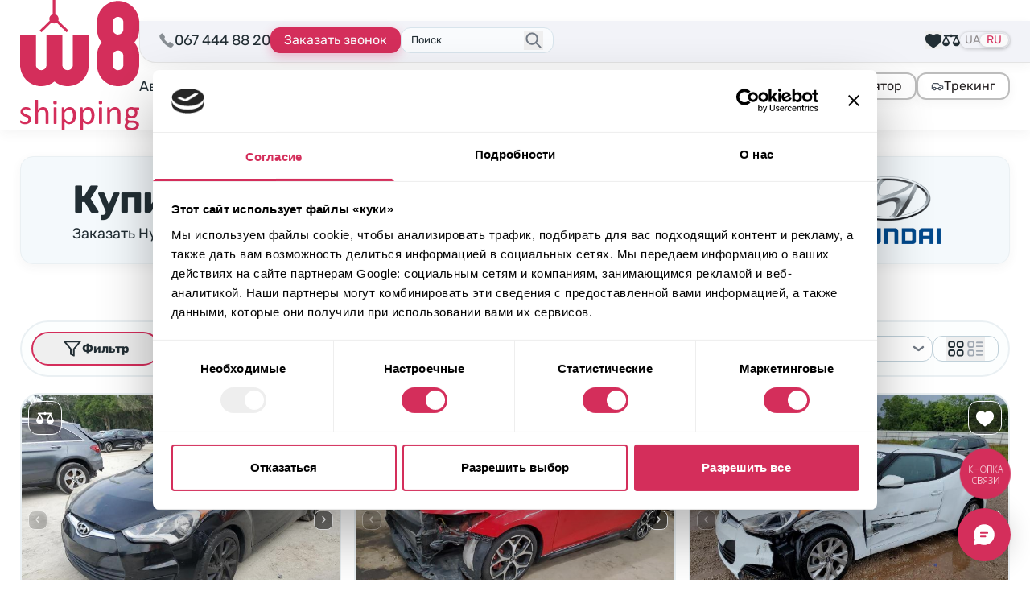

--- FILE ---
content_type: text/plain; charset=utf-8
request_url: https://dialongwebhookfunctionapp.azurewebsites.net/api/webhook/webchat/123?code=0Fya-BTBNXu-Rp0d0ohhAO1DmQ4eZIubXePS26HC7cFQAzFunZldig==
body_size: 445
content:
wss://widgetps.webpubsub.azure.com:443/client/hubs/webchat?access_token=eyJhbGciOiJIUzI1NiIsInR5cCI6IkpXVCJ9.eyJuYmYiOjE3Njg3NTE0NTcsImV4cCI6MTc2ODc1NTA1NywiaWF0IjoxNzY4NzUxNDU3LCJhdWQiOiJodHRwczovL3dpZGdldHBzLndlYnB1YnN1Yi5henVyZS5jb20vY2xpZW50L2h1YnMvd2ViY2hhdCJ9.iqCXbS8Tq4nS332pY5H4jjQI1Rs8QGzukCpuiBaTE3A

--- FILE ---
content_type: text/plain; charset=utf-8
request_url: https://dialongwebhookfunctionapp.azurewebsites.net/api/webhook/webchat/123?code=0Fya-BTBNXu-Rp0d0ohhAO1DmQ4eZIubXePS26HC7cFQAzFunZldig==
body_size: 445
content:
wss://widgetps.webpubsub.azure.com:443/client/hubs/webchat?access_token=eyJhbGciOiJIUzI1NiIsInR5cCI6IkpXVCJ9.eyJuYmYiOjE3Njg3NTE0NTcsImV4cCI6MTc2ODc1NTA1NywiaWF0IjoxNzY4NzUxNDU3LCJhdWQiOiJodHRwczovL3dpZGdldHBzLndlYnB1YnN1Yi5henVyZS5jb20vY2xpZW50L2h1YnMvd2ViY2hhdCJ9.iqCXbS8Tq4nS332pY5H4jjQI1Rs8QGzukCpuiBaTE3A

--- FILE ---
content_type: application/javascript
request_url: https://w8shipping.ua/app/themes/w8-shipping/dist/assets/filter-DyF1DCAT.js
body_size: 3875
content:
document.addEventListener("facetwp-loaded",function(){var y;const l=document.getElementById("content"),a=document.querySelector(".facetwp-selections");a==null||a.classList.remove("pointer-events-none");const s=document.querySelectorAll(".facetwp-facet");for(let e=0;e<s.length;e++){const n=s[e],c=n.getAttribute("data-name"),d=n.getAttribute("data-type"),u=FWP.settings.labels[c],p=["reset","result_counts","future_lot","sorting","sorting_ho","location","pagination","load_more"];if(c=="location"&&(n.classList.add("grid","md:grid-cols-2","lg:grid-cols-3","2xl:grid-cols-5","gap-5","md:gap-4"),Array.from(n.children).forEach((i,f)=>{if(f==0){i.classList.add("hidden");return}const m=["btn-shadow-lg"];i.classList.contains("checked")||m.push("border-raven-lighter","font-normal"),i.classList.add(...m)})),!p.includes(c)&&!n.closest(".facet-wrap")){const i=["facet-wrap","mt-5","facet-wrap-"+d];d==="fselect"&&u===n.querySelector(".fs-label").textContent&&n.querySelector(".fs-label").classList.add("non-selected");const f=document.createElement("div");f.className=i.join(" "),f.setAttribute("data-for",c);const m=document.createElement("label");m.className="facet-label",m.textContent=u,f.appendChild(m),n.parentNode.insertBefore(f,n),f.appendChild(n)}if(d!=="pager"&&d!=="sort"&&!(!n.closest(".facet-wrap")&&!n.closest(".facetwp-flyout"))){if(FWP.settings.num_choices[c]!==void 0&&FWP.settings.num_choices[c]<=0){const i=document.querySelector('.facet-wrap[data-for="'+c+'"]');i&&(i.style.display="none")}}}for(const e in FWP.settings.num_choices)if(Object.hasOwnProperty.call(FWP.settings.num_choices,e)){const n=FWP.settings.num_choices[e],c=document.querySelector(".facetwp-facet-"+e);if(c===null)continue;const d=c.closest(".flyout-row"),u=c.closest(".facet-wrap");if(u||d){const p=u||d;n===0?p.style.display="none":p.style.display=e=="buy_it_now"?"flex":"block"}}if(FWP.loaded&&FWP.load_more_paged==1&&l){const e=l.offsetTop;window.scrollTo({top:e,behavior:"smooth"})}theme.page.is_lot_cat&&((y=document.querySelector(".facetwp-reset"))==null||y.addEventListener("click",e=>{e.preventDefault(),window.location=theme.pages.catalog.url}));const o=FWP.buildQueryString()?"?"+FWP.buildQueryString():"",t=document.getElementById("filter-make"),r=document.getElementById("filter-model"),g=document.querySelectorAll(".eridanfacet-selections a");if(t){t.dataset.link=t.dataset.link+o,g.forEach(e=>e.href=e.dataset.linkDefault+o);for(let e of t.options)e.dataset.link=e.dataset.linkDefault+o;r.dataset.link=r.dataset.link+o;for(let e of r.options)e.dataset.link=e.dataset.linkDefault+o;t.tomselect.sync(),r.tomselect.sync()}});document.addEventListener("facetwp-refresh",function(){var l,a;if(FWP.facets.make&&FWP.facets.make.length==0&&(FWP.facets.model=[]),(l=document.querySelector(".facetwp-selections"))==null||l.classList.add("pointer-events-none"),FWP.active_facet&&fUtil(FWP.active_facet.nodes[0]).attr("data-name")!="load_more"){const s=document.querySelector(".facetwp-template"),o=document.getElementById("lot-skeleton-wrap").querySelector("li");(a=s.querySelectorAll("li[data-lot]:not(.form-swat)"))==null||a.forEach(t=>{const r=o.cloneNode(!0);r.style.height=t.clientHeight+"px",s.replaceChild(r,t)})}});document.addEventListener("DOMContentLoaded",function(){var l,a,s;(l=document.querySelector(".eridanfacet-selections"))==null||l.addEventListener("click",()=>{document.querySelector(".eridanfacet-selections").classList.add("pointer-events-none")}),(a=document.getElementById("filter-make"))==null||a.tomselect.on("change",function(o){let t;o==""?t=document.getElementById("filter-make").dataset.link:t=document.querySelector(`[value=${o}]`).dataset.link,location.href=t}),(s=document.getElementById("filter-model"))==null||s.tomselect.on("change",function(o){let t;o==""?t=document.getElementById("filter-model").dataset.link:t=document.querySelector(`[value='${o}']`).dataset.link,location.href=t})});
//# sourceMappingURL=filter-DyF1DCAT.js.map
